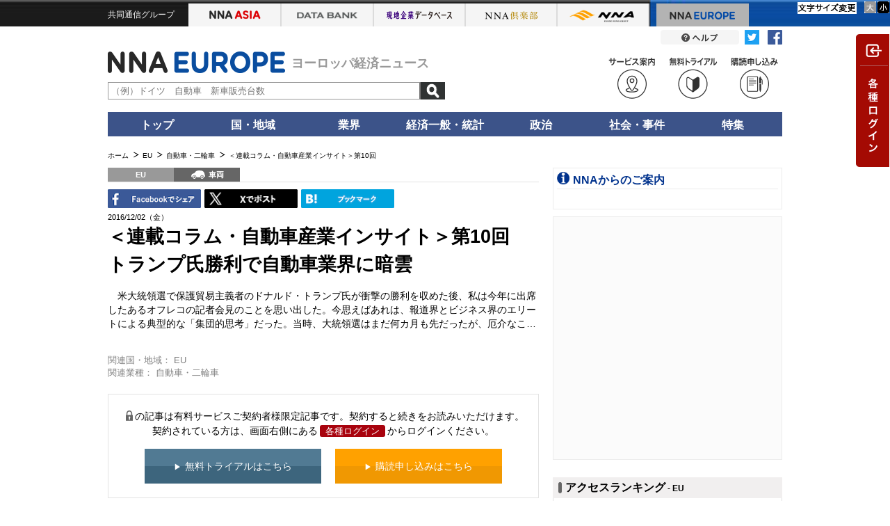

--- FILE ---
content_type: text/html; charset=utf-8
request_url: https://europe.nna.jp/news/show/1540985
body_size: 15967
content:
<!DOCTYPE HTML>
<html lang="ja">
    <head>
    <meta charset="utf-8">
    <meta http-equiv="X-UA-Compatible" content="IE=edge">
    <title>＜連載コラム・自動車産業インサイト＞第10回　トランプ氏勝利で自動車業界に暗雲 - NNA EUROPE・EU・自動車・二輪車</title>
    <meta name="description" content="米大統領選で保護貿易主義者のドナルド・トランプ氏が衝撃の勝利を収めた後、私は今年に出席したあるオフレコの記者会見のことを思い出した。今思えばあれは、報道界とビジネス界のエリートによる典型的な「集団的思…">
    <meta name="viewport" content="target-densitydpi=device-dpi, width=1066">
    <link rel="shortcut icon" href="//www.nna.jp/favicon.ico" />
    <link rel="apple-touch-icon" href="//www.nna.jp/NNALOGO.png" />
    <meta name="robots" content="NOODP">
    <link rel="canonical" href="https://europe.nna.jp/news/show/1540985">
    
      <meta property="og:title" content="＜連載コラム・自動車産業インサイト＞第10回　トランプ氏勝利で自動車業界に暗雲 EU・自動車・二輪車" />
<meta property="og:type" content="article" />
<meta property="og:site_name" content="NNA.ASIA" />
<meta property="og:url" content="https://www.nna.jp/news/show/1540985" />
<meta property="fb:admins" content="60380" />
<meta name="twitter:card" content="summary" />
<meta name="twitter:site" content="@NNAASIA" />
<meta property="og:image" content="https://www.nna.jp/uploads/article_image/image_with_caption/854192/car_profile_2.gif" />
<meta property="twitter:image" content="https://www.nna.jp/uploads/article_image/image_with_caption/854192/main_thumb_car_profile_2.jpg" />
<meta property="og:description" content="米大統領選で保護貿易主義者のドナルド・トランプ氏が衝撃の勝利を収めた後、私は今年に出席したあるオフレコの記者会見のことを思い出した。今思えばあれは、報道界とビジネス界のエリートによる典型的な「集団的思…" />
    <!--[if lt IE 9]><script src="/common/js_gz/selectivizr.js"></script><![endif]-->
    <script src="/assets/application-noturbolink-4372f9dde459f2617f104ec5a42f44a9e1353f73bf17d23a92458cb80ec27e65.js"></script>
    <meta name="csrf-param" content="authenticity_token" />
<meta name="csrf-token" content="00h6eAoJYLxlIobWet5xUseV515QyIRsV9OKdvTQHSWitu+EHWMuvxsC7toDnV4+lladVWeJHbt4dEjS+DKsFg==" />
      <script async="async" src="https://securepubads.g.doubleclick.net/tag/js/gpt.js"></script>
      <script>
        window.googletag = window.googletag || {cmd: []};
      </script>
      

<script type='text/javascript'>
googletag.cmd.push(function() {
googletag.defineSlot('/27298605/NNA.EU_menu_PrimeDisplay1_300x250', [300, 250], 'div-gpt-ad-1422519531443-0').addService(googletag.pubads());
googletag.defineSlot('/27298605/NNA.EU_menu_PrimeDisplay2_300x250', [300, 250], 'div-gpt-ad-1422519531443-1').addService(googletag.pubads());
googletag.defineSlot('/27298605/NNA.EU_menu_3rd_Rectangle_300x250', [300, 250], 'div-gpt-ad-1527841357360-0').addService(googletag.pubads());
googletag.defineSlot('/27298605/NNAEU_infomation_text', [318, 18], 'div-gpt-ad-1529403190961-0').addService(googletag.pubads());
googletag.defineSlot('/27298605/NNA.EU_menu_TileBanner1_300x60', [300, 60], 'div-gpt-ad-1422519531443-4').addService(googletag.pubads());
googletag.defineSlot('/27298605/NNA.EU_menu_TileBanner2_300x60', [300, 60], 'div-gpt-ad-1422519531443-5').addService(googletag.pubads());
googletag.defineSlot('/27298605/NNA.EU_menu_TileBanner3_300x60', [300, 60], 'div-gpt-ad-1422519531443-6').addService(googletag.pubads());
googletag.defineSlot('/27298605/NNA.EU_menu_TileBanner4_300x60', [300, 60], 'div-gpt-ad-1422519531443-7').addService(googletag.pubads());
googletag.defineSlot('/27298605/NNA.EU_menu_TileBanner5_300x60', [300, 60], 'div-gpt-ad-1422519531443-8').addService(googletag.pubads());
googletag.defineSlot('/27298605/NNAEU_body_text1_570x22', [570, 22], 'div-gpt-ad-1467367041010-0').addService(googletag.pubads());
googletag.defineSlot('/27298605/NNAEU_body_text2_570x22', [570, 22], 'div-gpt-ad-1467367041010-1').addService(googletag.pubads());
googletag.defineSlot('/27298605/NNAEU_body_text3_570x22', [570, 22], 'div-gpt-ad-1467367041010-2').addService(googletag.pubads());
googletag.pubads().enableSingleRequest();
googletag.enableServices();
});
</script>


        <link rel="stylesheet" media="all" href="/common/css_gz/all.css?_=201711041200" />
    <script>
        function afterLoadCss(url) {
            $(function(){
                var l = document.createElement('link'); l.rel = 'stylesheet';
                l.href = url;
                var h = document.getElementsByTagName('head')[0];
                h.parentNode.insertBefore(l, h);
            });
        }
    </script>
      <script>afterLoadCss("/assets/application-5e5825b86c50909fd98c06c48321f300ba4de881b63718c45035b4b9d390f0f4.css");</script>
    <!-- Google Tag Manager --><script>(function(w,d,s,l,i){w[l]=w[l]||[];w[l].push({'gtm.start':new Date().getTime(),event:'gtm.js'});var f=d.getElementsByTagName(s)[0],j=d.createElement(s),dl=l!='dataLayer'?'&l='+l:'';j.async=true;j.src='https://www.googletagmanager.com/gtm.js?id='+i+dl;f.parentNode.insertBefore(j,f);})(window,document,'script','dataLayer','GTM-K9Z2TKT');</script><!-- End Google Tag Manager -->
    <script>
      cookieWidth = "";
      innerWidth = window.screen.width;
      if (cookieWidth != innerWidth) {
        document.cookie = 'innerWidth=' + innerWidth + ';domain=' + window.location.hostname + ';max-age=' + 60 * 60 * 24 * 365;
          if (innerWidth <= 960)  {
            var url = window.location.href;
            if (url.indexOf('?') > -1 ) {
              url += '&reload=1';
            } else {
              url += '?reload=1';
            }
            if ( !(location.search && location.search.match(/reload/)) ) {
              window.location.href = url;
            }
          }
      }
    </script>
</head>

    <body class=" europe-body" data-asia-flg="false">
        <script>
//<![CDATA[
window.gon={};gon.server_host="https://www.nna.jp/";gon.domain="europe.nna.jp";gon.search_api="nna_www";gon.search_host="";
//]]>
</script>
        <!-- headtab -->
        <link rel="stylesheet" media="all" href="/free/nomember/css/nomember.css" />
            <div id="nna-header">
                <div id="nna-header__inner" class="clearfix">
                    <ul class="clearfix" data-no-turbolink>
                        <li class="group">共同通信グループ</li>
                        <li class="asia "><a href="https://www.nna.jp/" class="imagereplace">NNA ASIA</a></li>
                        <li class="bank"><a href="https://databank.nna.jp/" class="imagereplace">NNA アジアビジネスデータバンク</a></li>
                        <li class="alcd"><a href="https://alcd.nna.jp/service/" class="imagereplace">NNA アジア現地企業データベース</a></li>
                        <li class="club "><a href="https://www.nna.jp/club_contents/" class="imagereplace">NNA 倶楽部</a></li>
                        <li class="nna "><a href="https://www.nna.jp/corp_contents/" class="imagereplace">NNA</a></li>
                        <li class="europe is--active"><a href="https://europe.nna.jp/" class="imagereplace">NNA EUROPE</a></li>
                    </ul>
                </div>
            </div>
            
            <link rel="stylesheet" media="all" href="/common/css/header.css" />
        <!-- headtab end -->
        <!-- header -->
        <div id="header" class="pt05">
	<div class="clearfix">
		<div class="header-sns-button">
			<img alt="Twitterリンク" src="/assets/articles/twitter_icon-fd808c2f158c16a8d6a6f750aead13ef841f944101256e49f8c008a123d41359.png">
			<img alt="FBリンク" src="/assets/articles/facebook_icon-96eb5cf0669be7c88abbbbb67799401972d6a1a097e552e5eedef24365fb4594.png">
		</div>
		<a href="/europe_contents/help/" class="">
			
				<a href="/europe_contents/help/" class=""><img src="/common/images/header_button_help.png" width="113" height="21" alt="" class="fade"></a>
			
		</a>
		
	</div>
	<div class="clearfix mt10 mb10">
		<div class="header-menu">
			
			<a href="/inquiry/index?type=2"><div class="menu-btn"><img src="/corp_contents/images/icon_read.svg" class="w70"></div></a>
			<a href="/inquiry/index?type=1"><div class="menu-btn"><img src="/corp_contents/images/icon_trial.svg" class="w70"></div></a>
			
			<a href="/europe_contents/corp/service" target="_blank">
				<div class="menu-btn"><img src="/corp_contents/images/icon_service.svg" class="w70"></div>
			</a>
			
			
		</div>
		<a href="/">
			<div class="identify">
				
					<a href="/">
						
							<div class="logo"><img src="/common/images/header_logo_europe.png" width="255" height="31" alt="" id="nna_free_europe"></div>
						
					</a>
				
				<span class="tagline" style="font-size:18px;">ヨーロッパ経済ニュース</span>
			</div>
		</a>
		<div class="simple-search">
			<form action="/news/search" method="get" id="sidesearchform">
				<input value="true" name="search" type="hidden">
				<input value="" name="keyword" id="search-text" placeholder="（例）ドイツ　自動車　新車販売台数" type="text">
				<input value="記事検索" class="search-button" src="/corp_contents/images/btn-search.png" type="image">
			</form>
		</div>
	</div>
</div>

<ul class="global-nav clearfix">
	<li class="main-tab" ontouchstart=""><a href="/">トップ</a>
		<div class="sub-tab tleft w150">
			<p class="icon--arrow-02"><a href="/news/each_country">ニュースヘッドライン</a></p>
		</div>
	</li>
	<li class="main-tab" ontouchstart="">国・地域
		<div class="sub-tab">
			<p class="icon--arrow-02"><a href="/news/list/all">すべて</a></p>
			<p class="icon--arrow-02"><a href="/news/list/uk">英国</a></p>
			<p class="icon--arrow-02"><a href="/news/list/germany">ドイツ</a></p>
			<p class="icon--arrow-02"><a href="/news/list/france">フランス</a></p>
			<p class="icon--arrow-02"><a href="/news/list/eu">ＥＵ</a></p>
			<p class="icon--arrow-02"><a href="/news/list/western-europe">その他西欧</a></p>
			<p class="icon--arrow-02"><a href="/news/list/central-eastern-europe">中東欧</a></p>
			<p class="icon--arrow-02"><a href="/news/list/russia">ロシア・ＣＩＳ</a></p>
		</div>
	</li>
	<li class="main-tab" ontouchstart="">業界
		<div class="sub-tab sub-tab-2cels">
			<p class="icon--arrow-02"><a href="/news/list/all">すべて</a></p>
			<div class="sub-tab-frame">
				<p class="icon--arrow-02"><a href="/news/list/all/automobile">自動車・二輪車</a></p>
				<p class="icon--arrow-02"><a href="/news/list/all/electronics">電機</a></p>
				<p class="icon--arrow-02"><a href="/news/list/all/grocery">食品・飲料</a></p>
				<p class="icon--arrow-02"><a href="/news/list/all/medical">医療・医薬品</a></p>
				<p class="icon--arrow-02"><a href="/news/list/all/chemistry">化学</a></p>
				<p class="icon--arrow-02"><a href="/news/list/all/apparel">繊維</a></p>
				<p class="icon--arrow-02"><a href="/news/list/all/steel">鉄鋼・金属</a></p>
				<p class="icon--arrow-02"><a href="/news/list/all/agriculture">農林・水産</a></p>
				<p class="icon--arrow-02"><a href="/news/list/all/manufacture">その他製造</a></p>
			</div>
			<div class="sub-tab-frame">
				<p class="icon--arrow-02"><a href="/news/list/all/finance">金融</a></p>
				<p class="icon--arrow-02"><a href="/news/list/all/construction">建設・不動産</a></p>
				<p class="icon--arrow-02"><a href="/news/list/all/transport">運輸</a></p>
				<p class="icon--arrow-02"><a href="/news/list/all/it">ＩＴ・通信</a></p>
				<p class="icon--arrow-02"><a href="/news/list/all/natural-resources">天然資源</a></p>
				<p class="icon--arrow-02"><a href="/news/list/all/energy">電力・ガス・水道</a></p>
				<p class="icon--arrow-02"><a href="/news/list/all/commerce">小売り・卸売り</a></p>
				<p class="icon--arrow-02"><a href="/news/list/all/service">サービス</a></p>
				<p class="icon--arrow-02"><a href="/news/list/all/sightseeing">観光</a></p>
				<p class="icon--arrow-02"><a href="/news/list/all/media">メディア・娯楽</a></p>
			</div>
		</div>
	</li>
	<li class="main-tab" ontouchstart="">経済一般・統計
		<div class="sub-tab sub-tab-2cels">
			<div class="sub-tab-frame">
				<p class="icon--arrow-02"><a href="/news/section/macro_economy">マクロ経済</a></p>
				<p class="icon--arrow-02"><a href="/news/section/statistics">統計</a></p>
				<p class="icon--arrow-02"><a href="/news/section/trade">貿易</a></p>
				<p class="icon--arrow-02"><a href="/news/section/national_finance">財政</a></p>
			<p class="icon--arrow-02"><a href="/news/section/regulation">政策・法律・規制</a></p>
			<p class="icon--arrow-02"><a href="/news/section/infrastructure">インフラ</a></p>
			</div>
			<div class="sub-tab-frame">
				<p class="icon--arrow-02"><a href="/news/section/environmental">環境</a></p>
				<p class="icon--arrow-02"><a href="/news/section/capital_investment">設備投資</a></p>
				<p class="icon--arrow-02"><a href="/news/section/venture_company">ベンチャー</a></p>
				<p class="icon--arrow-02"><a href="/news/section/account_settlement">決算</a></p>
				<p class="icon--arrow-02"><a href="/news/section/event">イベント</a></p>
				<p class="icon--arrow-02"><a href="/news/list/all/labor">雇用・労務</a></p>
			</div>
		</div>
	</li>
	<li class="main-tab" ontouchstart=""><a href="/news/list/all/politics">政治</a>
		<div class="sub-tab tleft">
			<p class="icon--arrow-02"><a href="/news/section/politics">政治</a></p>
			<p class="icon--arrow-02"><a href="/news/section/diplomacy">外交</a></p>
			<p class="icon--arrow-02"><a href="/news/section/election">選挙</a></p>
			<p class="icon--arrow-02"><a href="/news/section/military">軍事</a></p>
		</div>
	</li>
	<li class="main-tab" ontouchstart=""><a href="/news/list/all/society">社会・事件</a>
		<div class="sub-tab tleft">
			<p class="icon--arrow-02"><a href="/news/section/society">社会</a></p>
			<p class="icon--arrow-02"><a href="/news/section/affair">事件</a></p>
			<p class="icon--arrow-02"><a href="/news/section/disaster">災害</a></p>
			<p class="icon--arrow-02"><a href="/news/section/education">教育</a></p>
			<p class="icon--arrow-02"><a href="/news/section/culture">文化・宗教</a></p>
			<p class="icon--arrow-02"><a href="/news/section/sports">スポーツ</a></p>
		</div>
	</li>
	<li class="main-tab" ontouchstart=""><a href="/europe_contents/special">特集</a>
		<div class="sub-tab tleft">
			<p class="icon--arrow-02"><a href="/europe_contents/special#special_column">連載コラム</a></p>
			<p class="icon--arrow-02"><a href="/europe_contents/special#special_feature">特集</a></p>
			<p class="icon--arrow-02"><a href="/europe_contents/special#special_statics">統計</a></p>
			<p class="icon--arrow-02"><a href="/europe_contents/special#special_summary">まとめ</a></p>
		</div>
	</li>
	<!--
	<li class="main-tab" ontouchstart="">マーケット
		<div class="sub-tab tleft">
			<p class="icon--arrow-02"><a href="＊＊＊">クロスレート</a></p>
			<p class="icon--arrow-02"><a href="＊＊＊">為替</a></p>
			<p class="icon--arrow-02"><a href="＊＊＊">株式</a></p>
			<p class="icon--arrow-02"><a href="＊＊＊">商品市況</a></p>
		</div>
	</li>
	-->
</ul>

<div id="contents" class="clearfix">

        
        <!-- header end -->
        <!-- breadcrumbs -->
        
        <!-- breadcrumbs end -->
        <!-- yield -->
        <script src="/common/js_gz/jquery.fontsizechange.js"></script>
<script src="/common/js_gz/free.js"></script>
  


<div id="pankuzu" class="clearfix mb10">
    <ul>
        <li><a href="/"><span>ホーム</span></a></li>
        <li><a href="/news/list/eu"><span>EU</span></a></li>
            <li><a href="/news/list/eu/automobile"><span>自動車・二輪車</span></a></li>
        <li class="active">＜連載コラム・自動車産業インサイト＞第10回</li>
    </ul>
</div>
<script type="application/ld+json">{"@context":"https://schema.org","@type":"BreadcrumbList","itemListElement":[{"@type":"ListItem","position":1,"name":"ホーム","item":"https://europe.nna.jp"},{"@type":"ListItem","position":2,"name":"EU","item":"https://europe.nna.jpnews/list/eu"},{"@type":"ListItem","position":3,"name":"自動車・二輪車","item":"https://europe.nna.jpnews/list/eu/automobile"},{"@type":"ListItem","position":4,"name":"＜連載コラム・自動車産業インサイト＞第10回","item":"https://www.nna.jp/news/1540985"}]}</script>


<script>
//<![CDATA[

$(function() {
  if (lightbox) {
    lightbox.options.fitImagesInViewport = false;
  }
});

//]]>
</script>
<!--   ///////// MAIN START ///////////  -->
<div id="main" class="relative">
    <div class="block--feature">
        <div class="article article--primary clearfix" itemscope itemtype="https://schema.org/NewsArticle" >
            <div class="article__labels clearfix">
    <span class="article__label label-country">EU</span>
    <span itemprop="articleSection" class="article__label label-category">
        <span class="label_vehicle">車両</span>
    </span>
    <ul id="fontSize" class="clearfix">
    <li><img class="changeBtn" src="/images/tokuhou/btnS.gif" alt="小"></li>
    <li><img class="changeBtn" src="/images/tokuhou/btnL.gif" alt="大"></li>
</ul>

</div>


            <div class="clearfix">
                <ul class="sns_btn">
  <li class="sns-tools">
    <a class="fb-share" href="http://www.facebook.com/share.php?u=https://europe.nna.jp/news/show/1540985" onclick="window.open(encodeURI(decodeURI(this.href)), 'FBwindow', 'width=554, height=470, menubar=no, toolbar=no, scrollbars=yes'); return false;" rel="nofollow">
      <img alt="FBでシェア" src="/assets/articles/facebook-eb21e924369a8b9c6a87bd8d0270f846c92f8ce2853a4262981e217383af85af.gif" />
    </a>
  </li>
  <li class="sns-tools">
    <a href="http://twitter.com/share?url=https://europe.nna.jp/news/show/1540985&lang=ja&text=%EF%BC%9C%E9%80%A3%E8%BC%89%E3%82%B3%E3%83%A9%E3%83%A0%E3%83%BB%E8%87%AA%E5%8B%95%E8%BB%8A%E7%94%A3%E6%A5%AD%E3%82%A4%E3%83%B3%E3%82%B5%E3%82%A4%E3%83%88%EF%BC%9E%E7%AC%AC10%E5%9B%9E%E3%80%80%E3%83%88%E3%83%A9%E3%83%B3%E3%83%97%E6%B0%8F%E5%8B%9D%E5%88%A9%E3%81%A7%E8%87%AA%E5%8B%95%E8%BB%8A%E6%A5%AD%E7%95%8C%E3%81%AB%E6%9A%97%E9%9B%B2%20-%20NNA%20EUROPE%E3%83%BBEU%E3%83%BB%E8%87%AA%E5%8B%95%E8%BB%8A%E3%83%BB%E4%BA%8C%E8%BC%AA%E8%BB%8A" onClick="window.open(encodeURI(decodeURI(this.href)), 'tweetwindow', 'width=650, height=470, personalbar=0, toolbar=0, scrollbars=1, sizable=1'); return false;" rel="nofollow">
      <img alt="Tweet" src="/common/images/X.gif" />
    </a>
  </li>
  <li class="sns-tools">
    <a href="http://b.hatena.ne.jp/entry/https://europe.nna.jp/news/show/1540985" class="hatena-bookmark-button" data-hatena-bookmark-title="＜連載コラム・自動車産業インサイト＞第10回　トランプ氏勝利で自動車業界に暗雲 - NNA EUROPE・EU・自動車・二輪車" data-hatena-bookmark-layout="simple" data-hatena-bookmark-lang="ja" title="このエントリーをはてなブックマークに追加">
      <img alt="はてなブックマークに追加" src="/assets/articles/hatena-a396604704a4a5a2f0b9851367741ac4a8d2d1fd2c6b7c9049268a3f12667654.gif" />
    </a>
  </li>
</ul>
<script type="text/javascript" src="https://b.st-hatena.com/js/bookmark_button.js" charset="utf-8" async="async"></script>
<style type="text/css">
<!--
#main ul.sns_btn .sns-tools, #main ul.sns_btn .translate { height: 29px; text-align: left; width: 134px; margin: 0 5px 3px 0; }
#main ul.sns_btn .sns-tools { float: left;}
ul.sns_btn { float: left; width: 620px; max-width: 100%; }
#main ul.sns_btn a img { width: 100%; }
-->
</style>


                <ul class="option_btn">
                    <li>
                    </li>
                </ul>
            </div>

            <div id="changeArea" class="clearfix">
                <p class="date" itemprop="datePublished">2016/12/02（金）</p>
                <div class="article-header"  itemprop="mainEntityOfPage">
                    <h1 itemprop="headline">＜連載コラム・自動車産業インサイト＞第10回　トランプ氏勝利で自動車業界に暗雲</h1>
                </div>
                    <div class="lead" itemprop="articleBody" >
                        米大統領選で保護貿易主義者のドナルド・トランプ氏が衝撃の勝利を収めた後、私は今年に出席したあるオフレコの記者会見のことを思い出した。今思えばあれは、報道界とビジネス界のエリートによる典型的な「集団的思考」だった。当時、大統領選はまだ何カ月も先だったが、厄介なこ…
                    </div>
                
            </div><!--/changeArea/-->

            <br>

    <div class="relation_attributes" style="font-size: 90%;color:gray;">
      <span id="label-countriesInvolved">関連国・地域：</span>
        <span class="children">
            <span class="child">EU</span>
        </span>
    </div>
    <div class="relation_attributes" style="font-size: 90%;color:gray;">
      <span id="label-categoriesInvolved">関連業種：</span>
        <span class="children">
            <span class="child">自動車・二輪車</span>
        </span>
    </div>


    <br>
<div id="nomenber-block" class="mb20" style="display: none;">
      <p class="text mb15"><span class="icon--lock-01"></span>の記事は有料サービスご契約者様限定記事です。契約すると続きをお読みいただけます。<br>契約されている方は、画面右側にある<a href="#" class="nomember_btn" onclick="$('.js-drawer-nav').trigger('click');return false;">各種ログイン</a>からログインください。</p>
    <div class="trial-box">
        <p class="mb05 tcenter">
            <a href="/inquiry/index?type=1" target="_blank"><div class="btn-freeTrial"><span>無料トライアルはこちら</span></div></a>
            <a href="/inquiry/index?type=2" target="_blank"><div class="btn-Subscribe"><span>購読申し込みはこちら</span></div></a>
        </p>
    </div>
</div>
<script>
  document.getElementById("nomenber-block").style.display = 'block';
</script>
<style>

.btn-freeTrial,
.btn-Subscribe {
display: inline-block;
padding: 1em 3em;
color: #fff;
margin: 0px 8px;
}

.btn-freeTrial {
background: linear-gradient(to bottom,#517a93 49%,#3d657d 50%);
}
.btn-Subscribe {
background: linear-gradient(to bottom,#ffa100 49%,#f09802 50%);
}
.btn-freeTrial:hover {
background: linear-gradient(to bottom,#758f9f 49%,#5a788a 50%);
}
.btn-Subscribe:hover {
background: linear-gradient(to bottom,#ffbb48 49%,#f2af3d 50%);
}
.btn-freeTrial span,
.btn-Subscribe span {
vertical-align: middle;
}
.btn-freeTrial span::before,
.btn-Subscribe span::before {
content: '▶';
font-size: 0.8em;
margin-right: 5px;
vertical-align: middle;
}

#main .btn-freeTrial a:hover {
    color: #fff;
    text-decoration: none;
}
</style>
<hr style="border-color: #eee; margin-top: 20px;" />


            <meta itemprop="url" content="https://www.nna.jp/news/show/1540985" />
            <meta itemprop="name" content="＜連載コラム・自動車産業インサイト＞第10回　トランプ氏勝利で自動車業界に暗雲" />
            <meta itemprop="description" content="米大統領選で保護貿易主義者のドナルド・トランプ氏が衝撃の勝利を収めた後、私は今年に出席したあるオフレコの記者会見のことを思い出した。今思えばあれは、報道界とビジネス界のエリートによる典型的な「集団的思…" />
            <meta itemprop="dateModified" content="2016/12/02" />
            <meta itemprop="author" content="NNA" />
            <span itemprop="publisher" itemscope itemtype="https://schema.org/Organization">
    <span itemprop="logo" itemscope itemtype="https://schema.org/ImageObject">
        <meta itemprop="url" content="https://www.nna.jp/corp_contents/images/header_logo_corporate.png" />
        <meta itemprop="width" content="158" />
        <meta itemprop="height" content="54" />
    </span>
    <link href="https://www.nna.jp/" itemprop="url" />
    <meta itemprop="name" content="NNA">
</span>

                <span itemprop="image" itemscope itemtype="https://schema.org/ImageObject">
                    <meta itemprop="url" content="https://europe.nna.jp/uploads/article_image/image_with_caption/854192/car_profile_2.gif" />
                    <meta itemprop="width" content="90" />
                    <meta itemprop="height" content="125" />
                </span>
        </div>
    </div>
    
            <div class="section section--news">
            <div class="section-body mb30">
                <ul>
                            <li><span class="icon--arrow-01"><a href="/news/show/2171275">【EU】自動車産業は「新時代」にこう適応してきた　＜連載コラ…［車両］<span class='date'>（2021/04/01）</span></a></span><span class="icon--lock-01"></span></li>
                            <li><span class="icon--arrow-01"><a href="/news/show/2165575">【EU】ステランティスの命運握るタバレスＣＥＯ　＜連載コラム…［車両］<span class='date'>（2021/03/19）</span></a></span><span class="icon--lock-01"></span></li>
                            <li><span class="icon--arrow-01"><a href="/news/show/2152002">【EU】テスラやＮＩＯに流れる投資マネー　＜連載コラム・自動…［車両］<span class='date'>（2021/02/12）</span></a></span><span class="icon--lock-01"></span></li>
                            <li><span class="icon--arrow-01"><a href="/news/show/2139929">【EU】クラウドは自動車業界でも必須の存在に　＜連載コラム・…［車両］<span class='date'>（2021/01/15）</span></a></span><span class="icon--lock-01"></span></li>
                            <li><span class="icon--arrow-01"><a href="/news/show/2122299">【EU】追われる立場になった米テスラ　＜連載コラム・自動車産…［車両］<span class='date'>（2020/11/27）</span></a></span><span class="icon--lock-01"></span></li>
                            <li><span class="icon--arrow-01"><a href="/news/show/2111223">【EU】メルセデスの「ＥＶ第一」戦略　＜連載コラム・自動車産…［車両］<span class='date'>（2020/10/30）</span></a></span><span class="icon--lock-01"></span></li>
                </ul>
            </div>
        </div>

    <div class="aside aside--pr">
	<div class="aside-body">
		<ul>
			<li>
				
<!-- /27298605/NNAEU_body_text1_570x22 -->
<div id='div-gpt-ad-1467367041010-0' style='height:22px; width:570px;'>
<script type='text/javascript'>
googletag.cmd.push(function() { googletag.display('div-gpt-ad-1467367041010-0'); });
</script>
</div>
				
			</li>
			<li>
				
<!-- /27298605/NNAEU_body_text2_570x22 -->
<div id='div-gpt-ad-1467367041010-1' style='height:22px; width:570px;'>
<script type='text/javascript'>
googletag.cmd.push(function() { googletag.display('div-gpt-ad-1467367041010-1'); });
</script>
</div>
				
			</li>
			<li>
				
<!-- /27298605/NNAEU_body_text3_570x22 -->
<div id='div-gpt-ad-1467367041010-2' style='height:22px; width:570px;'>
<script type='text/javascript'>
googletag.cmd.push(function() { googletag.display('div-gpt-ad-1467367041010-2'); });
</script>
</div>
				
			</li>
		</ul>
	</div>
</div>


    <div class="section section--news">
            <div class="section-header mb10">
                <h2>その他記事</h2>
            </div>
            <div class="button button--toggle-article02 fade" rel="js-accordion" style="margin: 0 0 25px auto"><span class="imagereplace">すべての文頭を開く</span></div>
            <div class="articles">
                <div class="block--news-list-item">
    <div class="article clearfix js-accordion">
        <div class="article__labels clearfix">
            <span class="article__label label-country">モルドバ</span>
            <span class="article__label label-category"><span class="label_economy">経済</span></span>
        </div>
        <div class="article__content">
            <div class="article__header">
                <h2><a href="/news/show/2885107">モルドバとルーマニア、インフラ整備を加速<span class="icon--lock-01"></span><span class="article__header__date">（01/23）</span></a></h2>
            </div>
            <div class="article__body js-accordion-content" style="display:none;">
                <div class="article__lead">
                    モルドバのインフラ・地域発展省は20日、ルーマニアと2026年のインフラ協力における優先分野で合意したと発…
                </div>
                <div class="article__link-detail">
                    <p class="tright"><span class="icon--arrow-01"><a href="/news/show/2885107">続きを読む</a></span></p>
                </div>
            </div>
            <div class=" article__button--toggle js-accordion-button"></div>
        </div>
    </div>
</div>
<div class="block--news-list-item">
    <div class="article clearfix js-accordion">
        <div class="article__labels clearfix">
            <span class="article__label label-country">EU</span>
            <span class="article__label label-category"><span class="label_politics">政治</span></span>
        </div>
        <div class="article__content">
            <div class="article__header">
                <h2><a href="/news/show/2885159">グリーンランド関税を撤回　トランプ氏「将来枠組みで合意」<span class="icon--lock-01"></span><span class="article__header__date">（01/23）</span></a></h2>
            </div>
            <div class="article__body js-accordion-content" style="display:none;">
                <div class="article__lead">
                    米国のトランプ大統領は21日、デンマーク自治領グリーンランドを巡り、欧州８カ国に対する追加関税の発動計…
                </div>
                <div class="article__link-detail">
                    <p class="tright"><span class="icon--arrow-01"><a href="/news/show/2885159">続きを読む</a></span></p>
                </div>
            </div>
            <div class=" article__button--toggle js-accordion-button"></div>
        </div>
    </div>
</div>
<div class="block--news-list-item">
    <div class="article clearfix js-accordion">
        <div class="article__labels clearfix">
            <span class="article__label label-country">EU</span>
            <span class="article__label label-category"><span class="label_utility">公益</span></span>
        </div>
        <div class="article__content">
            <div class="article__header">
                <h2><a href="/news/show/2885197">太陽光と風力、化石燃料上回る＝ＥＵで初<span class="icon--lock-01"></span><span class="article__header__date">（01/23）</span></a></h2>
            </div>
            <div class="article__body js-accordion-content" style="display:none;">
                <div class="article__lead">
                    欧州連合（ＥＵ）の昨年の電源構成で、太陽光と風力の発電量が全体の30％に上り、石炭・ガスなどの化石燃料…
                </div>
                <div class="article__link-detail">
                    <p class="tright"><span class="icon--arrow-01"><a href="/news/show/2885197">続きを読む</a></span></p>
                </div>
            </div>
            <div class=" article__button--toggle js-accordion-button"></div>
        </div>
    </div>
</div>
<div class="block--news-list-item">
    <div class="article clearfix js-accordion">
        <div class="article__labels clearfix">
            <span class="article__label label-country">デンマーク</span>
            <span class="article__label label-category"><span class="label_politics">政治</span></span>
        </div>
        <div class="article__content">
            <div class="article__header">
                <h2><a href="/news/show/2884688">米大統領、グリーンランド領有へ直ちに交渉<span class="icon--lock-01"></span><span class="article__header__date">（01/22）</span></a></h2>
            </div>
            <div class="article__body js-accordion-content" style="display:none;">
                <div class="article__lead">
                    米国のトランプ大統領は21日、スイス東部ダボスで開催中の世界経済フォーラム（ＷＥＦ）の年次総会（ダボス…
                </div>
                <div class="article__link-detail">
                    <p class="tright"><span class="icon--arrow-01"><a href="/news/show/2884688">続きを読む</a></span></p>
                </div>
            </div>
            <div class=" article__button--toggle js-accordion-button"></div>
        </div>
    </div>
</div>
<div class="block--news-list-item">
    <div class="article clearfix js-accordion">
        <div class="article__labels clearfix">
            <span class="article__label label-country">ブルガリア</span>
            <span class="article__label label-category"><span class="label_vehicle">車両</span></span>
        </div>
        <div class="article__content">
            <div class="article__header">
                <h2><a href="/news/show/2883639">ブルガリア、ＥＶ充電インフラ整備に補助金<span class="icon--lock-01"></span><span class="article__header__date">（01/22）</span></a></h2>
            </div>
            <div class="article__body js-accordion-content" style="display:none;">
                <div class="article__lead">
                    ブルガリア政府は18日、電気自動車（ＥＶ）の充電インフラ整備プロジェクトに総額1,000万ユーロの補助金を交…
                </div>
                <div class="article__link-detail">
                    <p class="tright"><span class="icon--arrow-01"><a href="/news/show/2883639">続きを読む</a></span></p>
                </div>
            </div>
            <div class=" article__button--toggle js-accordion-button"></div>
        </div>
    </div>
</div>
<div class="block--news-list-item">
    <div class="article clearfix js-accordion">
        <div class="article__labels clearfix">
            <span class="article__label label-country">EU</span>
            <span class="article__label label-category"><span class="label_economy">経済</span></span>
        </div>
        <div class="article__content">
            <div class="article__header">
                <h2><a href="/news/show/2884159">【ウイークリー統計】第207回　ＥＵの再生エネ割合が拡大<span class="icon--lock-01"></span><span class="article__header__date">（01/22）</span></a></h2>
            </div>
            <div class="article__body js-accordion-content" style="display:none;">
                    <div class="article__figure"><a href="/news/show/2884159"><img src="/uploads/article_image/image_with_caption/13842874/thumb_20260122_EU_150_2_P.jpg" width="95" height="64" alt=""></a></div>
                <div class="article__lead">
                    欧州の丘陵地帯や海岸線を行くと、巨大な風車群（ウインドファーム）が整然と並ぶ光景に目を奪われる。ゆっ…
                </div>
                <div class="article__link-detail">
                    <p class="tright"><span class="icon--arrow-01"><a href="/news/show/2884159">続きを読む</a></span></p>
                </div>
            </div>
            <div class=" article__button--toggle js-accordion-button"></div>
        </div>
    </div>
</div>
<div class="block--news-list-item">
    <div class="article clearfix js-accordion">
        <div class="article__labels clearfix">
            <span class="article__label label-country">英国</span>
            <span class="article__label label-category"><span class="label_economy">経済</span></span>
        </div>
        <div class="article__content">
            <div class="article__header">
                <h2><a href="/news/show/2884570">英産業界、国境炭素税の設計不備に懸念表明<span class="icon--lock-01"></span><span class="article__header__date">（01/22）</span></a></h2>
            </div>
            <div class="article__body js-accordion-content" style="display:none;">
                <div class="article__lead">
                    英国の鉄鋼・セメント・化学業界の主要団体は20日、政府が導入を予定している炭素国境調整措置（国境炭素税…
                </div>
                <div class="article__link-detail">
                    <p class="tright"><span class="icon--arrow-01"><a href="/news/show/2884570">続きを読む</a></span></p>
                </div>
            </div>
            <div class=" article__button--toggle js-accordion-button"></div>
        </div>
    </div>
</div>
<div class="block--news-list-item">
    <div class="article clearfix js-accordion">
        <div class="article__labels clearfix">
            <span class="article__label label-country">EU</span>
            <span class="article__label label-category"><span class="label_economy">経済</span></span>
        </div>
        <div class="article__content">
            <div class="article__header">
                <h2><a href="/news/show/2884684">欧州議会、メルコスル協定の判断を司法裁へ<span class="icon--lock-01"></span><span class="article__header__date">（01/22）</span></a></h2>
            </div>
            <div class="article__body js-accordion-content" style="display:none;">
                <div class="article__lead">
                    欧州議会は21日、欧州連合（ＥＵ）が南米の関税同盟メルコスル（南部共同市場）と締結した貿易協定について…
                </div>
                <div class="article__link-detail">
                    <p class="tright"><span class="icon--arrow-01"><a href="/news/show/2884684">続きを読む</a></span></p>
                </div>
            </div>
            <div class=" article__button--toggle js-accordion-button"></div>
        </div>
    </div>
</div>
<div class="block--news-list-item">
    <div class="article clearfix js-accordion">
        <div class="article__labels clearfix">
            <span class="article__label label-country">EU</span>
            <span class="article__label label-category"><span class="label_transport">運輸</span></span>
        </div>
        <div class="article__content">
            <div class="article__header">
                <h2><a href="/news/show/2884388">欧州横断運輸網、完工目標の達成困難<span class="icon--lock-01"></span><span class="article__header__date">（01/22）</span></a></h2>
            </div>
            <div class="article__body js-accordion-content" style="display:none;">
                <div class="article__lead">
                    欧州会計監査院（ＥＣＡ）は最新の報告書で、欧州横断運輸ネットワーク（ＴＥＮ—Ｔ）の中核部分を2030年末…
                </div>
                <div class="article__link-detail">
                    <p class="tright"><span class="icon--arrow-01"><a href="/news/show/2884388">続きを読む</a></span></p>
                </div>
            </div>
            <div class=" article__button--toggle js-accordion-button"></div>
        </div>
    </div>
</div>
<div class="block--news-list-item">
    <div class="article clearfix js-accordion">
        <div class="article__labels clearfix">
            <span class="article__label label-country">EU</span>
            <span class="article__label label-category"><span class="label_medicine">医薬</span></span>
        </div>
        <div class="article__content">
            <div class="article__header">
                <h2><a href="/news/show/2884648">大塚製薬、遺伝性疾患薬が欧州で販売承認<span class="icon--lock-01"></span><span class="article__header__date">（01/22）</span></a></h2>
            </div>
            <div class="article__body js-accordion-content" style="display:none;">
                <div class="article__lead">
                    大塚製薬は21日、初のＲＮＡを標的とする治療薬「ドンゼラ（Dawnzera、一般名：ドニダロルセン）」について…
                </div>
                <div class="article__link-detail">
                    <p class="tright"><span class="icon--arrow-01"><a href="/news/show/2884648">続きを読む</a></span></p>
                </div>
            </div>
            <div class=" article__button--toggle js-accordion-button"></div>
        </div>
    </div>
</div>

            </div><!-- /.articles -->
            <div class="button button--toggle-article02 fade" rel="js-accordion" style="margin: 25px 0 25px auto"><span class="imagereplace">すべての文頭を開く</span></div>

        <div class="button--back">
            <a href="/news/list/eur/2"><img src="/common/images/button_back.gif" width="621" height="41" alt="" class="fade"></a>
        </div>
    </div>
    <div class="facebook-label">
    <span class="facebook-label-text">Facebookコメント</span>
    <label class="facebook-undisplay"><input type="checkbox" class="facebook-undisplay">非表示</label>
</div>
<div id="comments-block" class="mb40">
    <div class="fb-comments" data-href="https://europe.nna.jp/news/show/1540985" data-width="620" data-numposts="5" data-colorscheme="light"></div>
        <div id="fb-root"></div>
        <script>(function(d, s, id) {
            var js, fjs = d.getElementsByTagName(s)[0];
                if (d.getElementById(id)) return;
                    js = d.createElement(s); js.id = id;
                js.src = "//connect.facebook.net/ja_JP/sdk.js#xfbml=1&version=v2.0";
                fjs.parentNode.insertBefore(js, fjs);
        }(document, 'script', 'facebook-jssdk'));</script>
    <p>※本コメント機能はFacebook Ireland Limitedによって提供されており、この機能によって生じた損害に対して株式会社ＮＮＡは一切の責任を負いません。</p>
</div>

</div>
  <div id="inquiry-belt-wrap" class="pc">
    <div class="inquiry-belt">
      <div class="inquiry-belt-text"><span class="icon--lock-02"></span>の記事は有料サービスご契約者様限定記事です。契約すると続きをお読みいただけます。契約されている方は、画面右側にある<a href="#" class="nomember_btn" onclick="$('.js-drawer-nav').trigger('click');return false;">各種ログイン</a>からログインください。</div>
        <a href="/inquiry/index?type=1" target="_blank"><div class="btn-freeTrial-belt">無料トライアルはこちら</div></a>
      <a href="/inquiry/index?type=2" target="_blank"><div class="btn-subscribe-belt">購読申し込みはこちら</div></a>
    </div>
  </div>


        <!-- yield end -->
        <!-- sidebar -->
        
	<!--   ///////// SIDE START ///////////  -->
	<div id="side">
		<div class="whats_new">
			<p class="sales-information">NNAからのご案内</p>
			<!--   ///////// AD TAG 27298605/NNAEU_infomation_text START ///////////  -->
			<div id='div-gpt-ad-1529403190961-0' style='height:18px; width:318px;'>
			<script>
			googletag.cmd.push(function() { googletag.display('div-gpt-ad-1529403190961-0'); });
			</script>
			</div>
			<!--   ///////// AD TAG 27298605/NNAEU_infomation_text END ///////////  -->
		</div>
	    
		
			<!-- default -->
		
		
			<!-- ///////// SEARCH Unimplemented ////////// -->
			<!-- <div class="search">
				<form action="/news/search" method="get" class="clearfix">
                    <input type="hidden" value="true" name="search">
					<input type="text" value="" name="keyword" id="search-text" placeholder=""> <input type="image" value="記事検索" class="search-button" src="/common/images/search_button.png">
				</form>
			</div> -->
			<!-- ////////// SEARCH Unimplemented ////////// -->
			<!-- <div class="guide">
				<ul>
					<li><span class="icon--arrow-01"><a href="/europe_contents/corp/service/">サービスのご案内はこちら</a></span></li>
					<li><span class="icon--arrow-01"><a href="/inquiry/">お問合わせ</a></span></li>
				</ul>
			</div> -->
			<div class="advertise">
				
					<!-- ////////// AD TAG NNA EUROPE PRIME DISPLAY 01 START ////////// -->
					<div id='div-gpt-ad-1422519531443-0' style='width:300px; height:250px;'>
					<script type='text/javascript'>
					googletag.cmd.push(function() { googletag.display('div-gpt-ad-1422519531443-0'); });
					</script>
					</div>
					<!-- ////////// AD TAG NNA EUROPE PRIME DISPLAY 01 END ////////// -->
				
				<!--<div class="about"><span class="icon--arrow-01"><a href="http://www.nna.jp/corp_contents/ad/">広告掲載について</a></span></div>-->

                <div class="bnr-list mt10">
                    <div class="bnr-list-item">
                        
                            <!--    ///////// AD TAG NNA EUROPE HOUSE 01 START ///////////  -->
                            <div id='div-gpt-ad-1422519531443-4' style='width:300px; height:60px;'>
                            <script type='text/javascript'>
                            googletag.cmd.push(function() { googletag.display('div-gpt-ad-1422519531443-4'); });
                            </script>
                            </div>
                            <!--    ///////// AD TAG NNA EUROPE HOUSE 01 END ///////////  -->
                        
                    </div>
				</div>
			</div>
			
				
			
			<div class="section section--ranking"><div class="section-header"><h2>アクセスランキング<span class='ranking-small'> - EU</span></h2></div><div class="section-body"><ol><li><div class="inner"><a href="/news/show/2884159">【EU】【ウイークリー統計】第207回　ＥＵの再生エネ割合が拡大<span class="icon--lock-01"></span></a></div></li><li><div class="inner"><a href="/news/show/2584193">【EU】【ウイークリー統計】第151回　ＥＵ観光業、コロナから回復<span class="icon--lock-01"></span></a></div></li><li><div class="inner"><a href="/news/show/2883596">【EU】ユーロ圏インフレ率、12月は1.9％＝改定値<span class="icon--lock-01"></span></a></div></li><li><div class="inner"><a href="/news/show/2885197">【EU】太陽光と風力、化石燃料上回る＝ＥＵで初<span class="icon--lock-01"></span></a></div></li><li><div class="inner"><a href="/news/show/2885159">【EU】グリーンランド関税を撤回　トランプ氏「将来枠組みで合意」<span class="icon--lock-01"></span></a></div></li><li><div class="inner"><a href="/news/show/2874338">【EU】欧州委、食品・飼料の安全規制を簡素化へ<span class="icon--lock-01"></span></a></div></li><li><div class="inner"><a href="/news/show/2884648">【EU】大塚製薬、遺伝性疾患薬が欧州で販売承認<span class="icon--lock-01"></span></a></div></li><li><div class="inner"><a href="/news/show/2869800">【EU】ユーロ圏ＧＤＰ、第３四半期は0.3％拡大<span class="icon--lock-01"></span></a></div></li><li><div class="inner"><a href="/news/show/2880371">【EU】ユーロ圏小売売上高、11月は0.2％増加<span class="icon--lock-01"></span></a></div></li><li><div class="inner"><a href="/news/show/2874296">【EU】ユーロ圏インフレ率、11月は2.1％＝改定値<span class="icon--lock-01"></span></a></div></li></ol></div></div>
		
		
		<div class="advertise">
			
				<div class="mb10">
					
						<!--   ///////// AD TAG NNA EUROPE PRIME DISPLAY 02 START ///////////  -->
						<div id='div-gpt-ad-1422519531443-1' style='width:300px; height:250px;'>
						<script type='text/javascript'>
						googletag.cmd.push(function() { googletag.display('div-gpt-ad-1422519531443-1'); });
						</script>
						</div>
						<!--   ///////// AD TAG NNA EUROPE PRIME DISPLAY 02 END ///////////  -->
					
					<!--<div class="about"><a href="http://www.nna.jp/corp_contents/ad/"><span class="icon--arrow-01">広告掲載について</span></a></div>-->
				</div>
			
			<div class="bnr-list">
				<!-- div class="bnr-list-item">
					
					<   ///////// AD TAG NNA EUROPE HOUSE 02 START ///////////  >
					<div id='div-gpt-ad-1422519531443-5' style='width:300px; height:60px;'>
					<script type='text/javascript'>
					googletag.cmd.push(function() { googletag.display('div-gpt-ad-1422519531443-5'); });
					</script>
					</div>
					<   ///////// AD TAG NNA EUROPE HOUSE 02 END ///////////  >
					
				</div>
				<div class="bnr-list-item">
					
					<   ///////// AD TAG NNA EUROPE HOUSE 03 START ///////////  >
					<div id='div-gpt-ad-1422519531443-6' style='width:300px; height:60px;'>
					<script type='text/javascript'>
					googletag.cmd.push(function() { googletag.display('div-gpt-ad-1422519531443-6'); });
					</script>
					</div>
					<   ///////// AD TAG NNA EUROPE HOUSE 03 END ///////////  >
					
				</div>
				<div class="bnr-list-item">
					
					<   ///////// AD TAG NNA EUROPE HOUSE 04 START ///////////  >
					<div id='div-gpt-ad-1422519531443-7' style='width:300px; height:60px;'>
					<script type='text/javascript'>
					googletag.cmd.push(function() { googletag.display('div-gpt-ad-1422519531443-7'); });
					</script>
					</div>
					<   ///////// AD TAG NNA EUROPE HOUSE 04 END ///////////  >
					
				</div>
				<div class="bnr-list-item">
					
					<   ///////// AD TAG NNA EUROPE HOUSE 05 START ///////////  >
					<div id='div-gpt-ad-1422519531443-8' style='width:300px; height:60px;'>
					<script type='text/javascript'>
					googletag.cmd.push(function() { googletag.display('div-gpt-ad-1422519531443-8'); });
					</script>
					</div>
					<   ///////// AD TAG NNA EUROPE HOUSE 05 END ///////////  >
					
				</div -->
			</div>
		</div>
		
			<div class="section section--tool">
				<div class="section-header">
					<h2>便利ツール（お役立ち情報）</h2>
				</div>
				<div class="section-body">
					<ul>
						<li><span class="icon--blank-01"><a href="https://www.oanda.com/currency-converter/" target="_blank">OANDA</a></span></li>
						<li><span class="icon--arrow-01"><a href="http://www.nna.jp/corp_contents/cal/">アジア・欧州、主要国の祝祭日がわかるカレンダー</a></span></li>
					</ul>
				</div>
			</div>
		
		<div class="advertise">
			
				<!-- /27298605/NNA.EU_menu_3rd_Rectangle_300x250 START -->
				<div id='div-gpt-ad-1527841357360-0' style='height:250px; width:300px;'>
				<script>
				googletag.cmd.push(function() { googletag.display('div-gpt-ad-1527841357360-0'); });
				</script>
				</div>
				<!-- /27298605/NNA.EU_menu_3rd_Rectangle_300x250 END -->
			
			<!--<div class="about"><span class="icon--arrow-01"><a href="http://www.nna.jp/corp_contents/ad/">広告掲載について</a></span></div>-->
		</div>
	</div>
	<!--   ///////// SIDE END ///////////  -->

	</div>

        <!-- sidebar end -->
        <!-- footer-->
        </div>
<!--   ///////// FOOTER START ///////////  -->
<div id="footer">
	<div id="footer-upper">
		<div id="footer-upper__inner">
			<div class="related-link">
				<ul class="clearfix">
					<li><a href="https://www.nna.jp/"><img src="/common/images/footer_related_link_01.png" width="185" height="50" alt=""></a></li>
					<li><a href="https://databank.nna.jp/"><img src="/common/images/footer_related_link_02.png" width="185" height="50" alt=""></a></li>
					<li><a href="https://alcd.nna.jp/service/"><img src="/common/images/footer_related_link_06.png" width="185" height="50" alt="" class="fade"></a></li>
					<li><a href="https://www.nna.jp/club_contents/"><img src="/common/images/footer_related_link_03.png" width="185" height="50" alt=""></a></li>
					<li><a href="https://www.nna.jp/corp_contents/"><img src="/common/images/footer_related_link_05.png" width="185" height="50" alt=""></a></li>
				</ul>
			</div>
			<div class="site-nav clearfix">
				<div class="site-nav__list">
					<div class="site-nav__list__inner">
						<ul>
							<li><a href="/europe_contents/special/">特集・連載</a></li>
							<!-- li><a href="/europe_contents/topics/">トピックス</a></li -->
						</ul>
					</div>
				</div>
				<div class="site-nav__list">
					<div class="site-nav__list__inner">
						<ul>
							<li><a href="/europe_contents/corp/">コーポレート</a></li>
							<li><a href="/europe_contents/corp/privacy/">プライバシーポリシー</a></li>
							<li><a href="/europe_contents/corp/copyright/">著作権について</a></li>
							<li><a href="/europe_contents/corp/">会社情報</a></li>
							<li><a href="/europe_contents/corp/employment/">採用情報</a></li>
							<li><a href="/europe_contents/corp/osirase/">お知らせ</a></li>
						</ul>
					</div>
				</div>
				<div class="site-nav__list">
					<div class="site-nav__list__inner">
						<ul>
							<li><a href="http://www.nna.jp/corp_contents/book/">出版物</a></li>
							<li class="nolink">
								<p class="mb06">便利ツール</p>
								<ul>
									<li><a href="http://www.nna.jp/corp_contents/cal/">NNA World Calendar</a></li>
								</ul>
							</li>
							<li><a href="/europe_contents/corp/mailmagazine/">NNA EUROPEメールマガジン</a></li>
						</ul>
					</div>
				</div>
				<div class="site-nav__list">
					<div class="site-nav__list__inner">
						<ul>
							<!-- <li><a href="http://www.kyodonews.jp/company/group.html" target="_blank">共同通信グループ</a></li> -->
							<li><a href="/inquiry/">お問い合わせ</a></li>
							<li><a href="/europe_contents/corp/service/">サービス案内</a></li>
							
								<li><a href="/europe_contents/help/">ヘルプ</a></li>
							
						</ul>
					</div>
				</div>
			</div>
		</div>
		<div class="page-top"><a href="#nna-header" class="imagereplace">ページの先頭へ戻る</a></div>
	</div>
	<div id="footer-bottom">
		<div id="footer-bottom__inner">
			<div class="copyright">
				<p><img src="/common/images/footer_logo.png" width="195" height="40" alt="">Copyright (c) 1997- NNA All rights reserved.</p>
			</div>
		</div>
	</div>
</div>
<!--   ///////// FOOTER END ///////////  -->
<!-- PardotTag START -->
<script type="text/javascript">
piAId = '538422';
piCId = '17678';
piHostname = 'pi.pardot.com';

(function() {
 function async_load(){
  var s = document.createElement('script'); s.type = 'text/javascript';
  s.src = ('https:' == document.location.protocol ? 'https://pi' : 'http://cdn') + '.pardot.com/pd.js';
  var c = document.getElementsByTagName('script')[0]; c.parentNode.insertBefore(s, c);
 }
 if(window.attachEvent) { window.attachEvent('onload', async_load); }
 else { window.addEventListener('load', async_load, false); }
})();
</script>
<!-- PardotTag END -->


<script>
  (function(i,s,o,g,r,a,m){i['GoogleAnalyticsObject']=r;i[r]=i[r]||function(){
  (i[r].q=i[r].q||[]).push(arguments)},i[r].l=1*new Date();a=s.createElement(o),
  m=s.getElementsByTagName(o)[0];a.async=1;a.src=g;m.parentNode.insertBefore(a,m)
  })(window,document,'script','//www.google-analytics.com/analytics.js','ga');

  ga('create', 'UA-61326161-2', 'auto');
  ga('send', 'pageview');

</script>


        <!-- footer end-->
        <!-- loginbox-->
            <div id="login-box" class="js-drawer is--close">
                <div class="login-box__button--toggle js-drawer-nav"><span class="imagereplace">各種ログイン</span></div>
                <div class="login-box__content">
                    <form action="/auth/login" id="loginform" method="post">
                        <input type="hidden" name="format" id="format" value="json" />
                        <input type="hidden" name="format_type" id="format_type" value="json" />
                        <div class="mb15">
                            <div class="errorfield">
                            </div>
                            <div class="grid login-box__grid--type01 mb05">
                                <div class="grid__col login-box__grid__col--type01"><label class="inline-block pt08">ユーザー ID</label></div>
                                <div class="grid__col login-box__grid__col--type02"><input type="text" name="user_code" id="user_code" /></div>
                            </div>
                            <div class="grid login-box__grid--type01 mb05">
                                <div class="grid__col login-box__grid__col--type01"><label class="inline-block pt08">パスワード</label></div>
                                <div class="grid__col login-box__grid__col--type02"><input type="password" name="password" id="password" /></div>
                            </div>
                            <div class="persist"><label><input type="checkbox" name="is_login_status_keep" id="is_login_status_keep" value="1" /><span>次回から自動的にログインする</span></label></div>
                            <input type="hidden" name="request_url" id="request_url" value="/news/show/1540985" />
                        </div>
                        <div class="login-box__login-site mb20">
                            <div class="box--type01 mb08 pt08 pl10 pb08 pr10">
                                <div><span class="fwb">NNA POWER</span></div>
                                <label class="mr20"><input type="radio" name="login_type" value="asia" ><span class="fwb">ASIA地域</span></label>
                                <label><input type="radio" name="login_type" value="europe" checked><span class="fwb">EUROPE地域</span></label> </div>
                            <div class="box--type01 mb05 pt08 pl10 pb08 pr10"><label><input type="radio" name="login_type" value="databank" ><span class="fwb">NNAアジアビジネスデータバンク</span></label></div>
                            <div class="mb10 pt05 pl10 pb10 pr10"><label><input type="radio" name="login_type" value="club" >NNA倶楽部会員ページ</label></div>
                        </div>
                        <div class="mb15"><a id="loginbutton"><img src="/common/images/button_login.png" width="310" height="45" alt=""></a></div>
                        <div class="remember-password fright">
                            <p><a href="/inquiry">ユーザー ID をお持ちでない方</a></p>
                            <p><a href="/lite/password_forget">パスワードを忘れた方</a></p>
                            <p><a href="/corp_contents/agreement/">有料サービス利用契約約款</a></p>
                            <p><a href="/club_contents/agreement/">NNA倶楽部会員規約</a></p>
                        </div>
                    </form>
                </div>
            </div>
        <!-- loginbox end-->
        <script>
(function(i,s,o,g,r,a,m){i['GoogleAnalyticsObject']=r;i[r]=i[r]||function(){(i[r].q=i[r].q||[]).push(arguments)},i[r].l=1*new Date();a=s.createElement(o),m=s.getElementsByTagName(o)[0];a.async=1;a.src=g;m.parentNode.insertBefore(a,m)})(window,document,'script','//www.google-analytics.com/analytics.js','ga');
ga('create', 'UA-85911226-1', 'auto', {'name': 'newTracker'});
ga('newTracker.send', 'pageview');
function sendGAEvent(eventCategory, eventAction, eventLabel, eventValue){
  ga('newTracker.send', 'event', {
    eventCategory: eventCategory,
    eventAction: eventAction,
    eventLabel: eventLabel,
    eventValue: eventValue,
    transport: 'beacon'
  });
}
</script>

<!-- Google Tag Manager (noscript) --><noscript><iframe src="https://www.googletagmanager.com/ns.html?id=GTM-K9Z2TKT"height="0" width="0" style="display:none;visibility:hidden"></iframe></noscript><!-- End Google Tag Manager (noscript) -->

    </body>
</html>


--- FILE ---
content_type: text/html; charset=utf-8
request_url: https://www.google.com/recaptcha/api2/aframe
body_size: 268
content:
<!DOCTYPE HTML><html><head><meta http-equiv="content-type" content="text/html; charset=UTF-8"></head><body><script nonce="9b1Q2sUCok_jQSXlby8VAw">/** Anti-fraud and anti-abuse applications only. See google.com/recaptcha */ try{var clients={'sodar':'https://pagead2.googlesyndication.com/pagead/sodar?'};window.addEventListener("message",function(a){try{if(a.source===window.parent){var b=JSON.parse(a.data);var c=clients[b['id']];if(c){var d=document.createElement('img');d.src=c+b['params']+'&rc='+(localStorage.getItem("rc::a")?sessionStorage.getItem("rc::b"):"");window.document.body.appendChild(d);sessionStorage.setItem("rc::e",parseInt(sessionStorage.getItem("rc::e")||0)+1);localStorage.setItem("rc::h",'1769266404424');}}}catch(b){}});window.parent.postMessage("_grecaptcha_ready", "*");}catch(b){}</script></body></html>

--- FILE ---
content_type: application/javascript; charset=utf-8
request_url: https://fundingchoicesmessages.google.com/f/AGSKWxUk5gaAdIi8cBTfcDVJOFgwLQTzRFGFIj7QBUudKyS8zJx2HOakMa6F9AqSQHFEfHtAN4Izrel9j5CaLHhbfWHkGfGLbHj8yeSEA8bmDVwzlcfphCXaxCW0WenmVrhbX6B4dQXMhlVlL7jrZWd_vaiK_uLQ0qRAGrg2wxBZZ1BIwDbOUMMkd_8YhLsM/_/stickyad2./ads/mt_/ad_creatives._ads_text./topads3.
body_size: -1289
content:
window['5706dcd8-c053-4894-a941-3fa034851db4'] = true;

--- FILE ---
content_type: image/svg+xml
request_url: https://europe.nna.jp/corp_contents/images/icon_read.svg
body_size: 3633
content:
<?xml version="1.0" encoding="utf-8"?>
<!-- Generator: Adobe Illustrator 22.1.0, SVG Export Plug-In . SVG Version: 6.00 Build 0)  -->
<svg version="1.1" xmlns="http://www.w3.org/2000/svg" xmlns:xlink="http://www.w3.org/1999/xlink" x="0px" y="0px"
	 viewBox="0 0 120 120" style="enable-background:new 0 0 120 120;" xml:space="preserve">
<style type="text/css">
	.st0{fill:#FFFFFF;}
	.st1{fill:#666666;}
	.st2{fill:#333333;}
	.st3{fill:none;stroke:#333333;stroke-width:2.2677;stroke-linejoin:round;stroke-miterlimit:10;}
	.st4{fill:none;stroke:#333333;stroke-width:2.2677;stroke-linecap:round;stroke-linejoin:round;stroke-miterlimit:10;}
	.st5{fill:none;stroke:#333333;stroke-width:2.126;stroke-miterlimit:10;}
</style>
<g id="Layer_1">
	<rect class="st0" width="120" height="120"/>
</g>
<g id="レイヤー_1">
	<g>
		<path class="st2" d="M5.8,25.4c-0.6,2-1,2.9-1.9,4.3c-0.7-0.6-1-0.9-1.6-1.2c0.9-1.3,1.4-2.2,1.8-3.9L5.8,25.4z M4.5,24.5
			c-0.7,0-1,0-1.4,0.1c0-0.6,0.1-1.5,0.1-2.2v-9.1c0-0.9,0-1.4-0.1-2.1c0.5,0,0.9,0.1,1.7,0.1h2.4c0.7,0,1.2,0,1.6-0.1
			c0,0.5-0.1,0.8-0.1,1.9v9.6c0,1.2,0,1.5,0.1,2c-0.4,0-0.7-0.1-1.4-0.1H4.5z M4.9,15h1.9v-1.9H4.9V15z M4.9,18.6h1.9v-1.8H4.9V18.6
			z M4.9,22.5h1.9v-2.1H4.9V22.5z M7.6,24.6c0.5,1.4,0.9,2.4,1.7,3.5c-0.5,0.2-0.8,0.5-1.6,1.2C7,27.9,6.6,27,6.1,25.4L7.6,24.6z
			 M10.7,18.6c-0.7,0-1.1,0-1.6,0.1v-1.9c0.5,0.1,0.9,0.1,1.6,0.1h1v-1h-0.6c-0.6,0-1,0-1.4,0.1v-1.7c0.4,0.1,0.4,0.1,1.4,0.1h0.6
			v-0.9h-0.9c-0.6,0-1,0-1.5,0.1v-1.8c0.5,0.1,0.8,0.1,1.5,0.1h0.8c0-0.8,0-1.1-0.1-1.5h2.2c-0.1,0.4-0.1,0.7-0.1,1.5h2.3
			c0-0.9,0-1.1-0.1-1.5h2.2c-0.1,0.4-0.1,0.8-0.1,1.5H19c0.7,0,1.1,0,1.5-0.1v1.8c-0.5-0.1-0.8-0.1-1.4-0.1h-1.2v0.9h0.9
			c0.6,0,1,0,1.4-0.1v1.7C19.7,16,19.2,16,18.6,16h-0.8v1h1.3c0.8,0,1.2,0,1.6-0.1v1.9c-0.4-0.1-0.8-0.1-1.6-0.1h-3.5v0.9h2.3
			c0.8,0,1.3,0,1.9-0.1c0,0.3-0.1,1.1-0.1,1.8v3.4c0.5,0,0.7,0,1.1-0.1v1.9c-0.4-0.1-0.5-0.1-1.1-0.1v1.4c0,1.6-0.4,2-2.2,2
			c-0.6,0-1,0-1.8,0c-0.1-1-0.1-1.3-0.3-1.9c0.7,0.1,1.2,0.1,1.7,0.1c0.7,0,0.8-0.1,0.8-0.5v-1.1h-5.9v0.9c0,1.5,0,1.8,0.1,2.6H9.8
			c0.1-0.8,0.1-1.3,0.1-2.6v-0.9c-0.5,0-0.7,0-1.1,0.1v-1.9c0.4,0.1,0.6,0.1,1.1,0.1v-3.2c0-0.9,0-1.3-0.1-1.9c0.5,0,1,0.1,1.9,0.1
			h2v-0.9H10.7z M13.8,21.1h-1.9v1h1.9V21.1z M13.8,23.6h-1.9v1h1.9V23.6z M13.6,14.5h2.3v-0.9h-2.3V14.5z M13.6,17h2.3v-1h-2.3V17z
			 M17.8,22.1v-1h-2.2v1H17.8z M17.8,24.6v-1h-2.2v1H17.8z"/>
		<path class="st2" d="M22.2,13.8c0.5,0.1,0.9,0.1,1.6,0.1h3.4c0.8,0,1.2,0,1.6-0.1v2.2c-0.4-0.1-0.7-0.1-1.5-0.1h-3.5
			c-0.7,0-1.1,0-1.6,0.1V13.8z M33.8,21.4c0,0.4,0,0.6-0.1,1c-0.1,2.5-0.5,3.8-1.4,5c-0.7,1-1.7,1.7-3.2,2.5
			c-0.3-0.6-0.4-0.8-0.7-1.3c-0.4,0-0.7,0-1,0h-2.7v1h-2c0.1-0.7,0.1-1.4,0.1-2v-3.1c0-0.6,0-1-0.1-1.6c0.4,0.1,0.6,0.1,1.3,0.1h3.3
			c0.6,0,0.9,0,1.2-0.1c-0.1,0.3-0.1,0.6-0.1,1.5v3.3c0.8-0.4,1.4-0.8,1.8-1.2c0.9-0.8,1.3-2.3,1.3-4.1c0-0.3,0-0.7-0.1-1L33.8,21.4
			z M22.9,10.8c0.5,0.1,0.8,0.1,1.6,0.1h2.4c0.8,0,1.1,0,1.6-0.1v2c-0.5-0.1-0.9-0.1-1.6-0.1h-2.4c-0.7,0-1.2,0-1.6,0.1V10.8z
			 M22.9,16.9c0.4,0,0.6,0.1,1.3,0.1h3.2c0.6,0,0.9,0,1.2-0.1v2c-0.4,0-0.6-0.1-1.2-0.1h-3.2c-0.6,0-0.9,0-1.3,0.1V16.9z M22.9,19.9
			c0.4,0,0.6,0.1,1.3,0.1h3.2c0.6,0,0.9,0,1.2-0.1v2c-0.4,0-0.6-0.1-1.3-0.1h-3.1c-0.6,0-0.9,0-1.3,0.1V19.9z M24.7,26.7h2v-2.1h-2
			V26.7z M38.3,22.8v-2.2h-7.5v2.2h-2c0.1-0.5,0.1-1,0.1-1.6V20c0-0.7,0-1.1-0.1-1.5c0.2,0,0.8,0,1.8,0.1h7.9c0.9,0,1.4,0,2-0.1
			c0,0.4-0.1,0.8-0.1,1.5v1.3c0,0.6,0,1.1,0.1,1.5H38.3z M31.2,14.1c-0.9,0-1.4,0-2,0.1V12c0.6,0.1,1.1,0.1,2.1,0.1h2.2v-0.3
			c0-0.6,0-1.1-0.1-1.6h2.3c-0.1,0.4-0.1,0.9-0.1,1.6v0.3h2.8c1,0,1.5,0,2.1-0.1v2.2c-0.6-0.1-1-0.1-2-0.1h-3v1.5h2.3
			c0.8,0,1.3,0,1.9-0.1v2.1c-0.5-0.1-1-0.1-1.9-0.1h-6.3c-0.9,0-1.3,0-1.9,0.1v-2.1c0.6,0.1,1.1,0.1,1.9,0.1h2v-1.5H31.2z
			 M37.1,21.4C37,21.8,37,22.3,37,22.9v4c0,0.4,0.1,0.5,0.8,0.5c0.6,0,0.8-0.1,0.9-0.5c0.1-0.3,0.1-1.2,0.2-2.4
			c0.8,0.4,1.3,0.6,1.9,0.8c-0.2,2.2-0.3,3-0.6,3.5c-0.4,0.5-1,0.7-2.4,0.7c-2.2,0-2.8-0.3-2.8-1.7v-4.9c0-0.7,0-1.1-0.1-1.5H37.1z"
			/>
		<path class="st2" d="M45.7,24.3v1.2h-2.4c0.1-0.7,0.1-1.2,0.1-2.2v-8.1c0-0.9,0-1.4-0.1-2c0.7,0.1,1.2,0.1,2.2,0.1h4.6v-0.6
			c0-1.1,0-1.6-0.1-2.3h2.5c-0.1,0.6-0.1,1.2-0.1,2.2v0.7h4.7c1.1,0,1.6,0,2.3-0.1c-0.1,0.6-0.1,1.1-0.1,2v8.2c0,1,0,1.6,0.1,2.2H57
			v-1.2h-4.6v2.8c0,1.3,0,1.9,0.1,2.6H50c0.1-0.8,0.1-1.4,0.1-2.6v-2.8H45.7z M45.7,15.3v2.4h4.4v-2.4H45.7z M45.7,19.8v2.4h4.4
			v-2.4H45.7z M52.4,17.7H57v-2.4h-4.6V17.7z M52.4,22.2H57v-2.4h-4.6V22.2z"/>
		<path class="st2" d="M65.9,11.3c-0.1,0.6-0.2,1.2-0.2,2.8c-0.1,2-0.2,6.2-0.2,7.7c0,2,0.1,2.8,0.5,3.4c0.5,0.7,1.4,1.1,2.7,1.1
			c2.2,0,3.9-1.3,4.8-3.6c0.4-1.1,0.7-2.1,0.9-3.5c1.1,0.9,1.4,1.2,2.4,1.6c-0.8,2.8-1.4,4.2-2.4,5.4c-1.5,1.8-3.5,2.7-6,2.7
			c-1.4,0-2.7-0.3-3.5-0.9c-1.4-1-2-2.6-2-5.4c0-1.1,0-3.2,0.2-8.5c0-0.6,0-1.1,0-1.4c0-0.6,0-0.9-0.1-1.4L65.9,11.3z"/>
		<path class="st2" d="M79.1,18.2c0.5,0.1,0.8,0.1,1.6,0.1h1.6c0.6,0,1.1,0,1.5-0.1c-0.1,0.7-0.1,1.1-0.1,2.3v4.4
			c0.3,0.7,0.5,0.9,1.1,1.3c1,0.6,2,0.8,5.4,0.8c2.9,0,5.4-0.1,7.4-0.4c-0.3,1-0.5,1.5-0.6,2.5c-1.8,0.1-4.7,0.1-6,0.1
			c-3.3,0-4.9-0.1-5.9-0.5c-1-0.3-1.8-0.9-2.5-2c-0.6,0.7-1.1,1.1-2.1,1.9c-0.3,0.3-0.5,0.4-0.6,0.5c-0.2,0.2-0.2,0.2-0.3,0.3
			l-1-2.4c0.9-0.4,2.1-1.3,3-2.1v-4.5h-1.2c-0.6,0-0.9,0-1.4,0.1V18.2z M81,10.7c1.4,1.3,2.5,2.5,3.5,3.8l-1.7,1.7
			c-1.2-1.8-1.9-2.5-3.4-4L81,10.7z M87.4,13.2c-0.7,0-1.2,0-1.7,0.1v-2.3c0.4,0.1,0.9,0.1,1.7,0.1h2.9c0.6,0,1.1,0,1.5-0.1
			c0,0.5,0,0.8,0,1.1c0,2.1,0.5,4.2,1.3,6.1c1,2.3,2.2,3.8,4.4,5.4c-0.6,0.7-0.9,1.3-1.3,2.2c-1.5-1.2-2.3-2-3.2-3.3
			c-1-1.4-1.6-2.7-2.2-5c-0.5,2.2-1.1,3.5-2.2,5.1c-0.7,1.1-1.4,1.7-2.7,2.9c-0.5-0.8-0.8-1.1-1.6-1.8c1.2-0.9,1.8-1.6,2.6-2.7
			c1.1-1.5,1.8-3.2,2.2-5c0.2-0.9,0.3-1.5,0.4-2.9H87.4z"/>
		<path class="st2" d="M102,11.7c0.5,0.1,1,0.1,2,0.1c1.2,0,3-0.1,3.7-0.2c0.4,0,0.5-0.1,0.8-0.3l1.6,1.4c-0.2,0.3-0.3,0.5-0.4,0.9
			c-0.1,0.3-1.3,4.1-1.5,4.8c1.6,0.2,2.9,0.6,4.4,1.3c0.2-1.1,0.2-1.9,0.2-3.9c0-0.5,0-0.7-0.1-1.1l2.5,0.1
			c-0.1,0.4-0.1,0.6-0.1,1.4c-0.1,1.8-0.2,3.1-0.4,4.5c0.6,0.3,1.5,0.8,2.1,1.2c0.5,0.3,0.6,0.4,0.9,0.5l-0.9,2.8
			c-0.6-0.5-1.7-1.3-2.8-2c-0.6,1.6-1.2,2.6-2.2,3.7c-0.9,1-1.9,1.7-3,2.4c-0.8-1.1-1-1.3-1.8-1.9c1.5-0.8,2.3-1.3,3.1-2.2
			c0.8-0.9,1.5-2,1.8-3.1c-1.4-0.7-2.6-1.1-4.5-1.4c-0.9,2.8-1.4,4.1-2,5.2c-0.7,1.3-1.6,2-2.7,2c-1.8,0-3.2-1.7-3.2-4
			c0-1.9,0.9-3.6,2.5-4.6c1-0.7,2.1-0.9,3.8-1c0.5-1.7,0.8-2.5,1.3-4.4c-1,0.1-1.5,0.1-3.5,0.2c-0.8,0-1.2,0.1-1.6,0.1L102,11.7z
			 M102.6,21.7c-0.5,0.6-0.8,1.3-0.8,2c0,0.9,0.4,1.6,1,1.6c0.4,0,0.7-0.4,1.1-1.3c0.4-0.8,0.9-2.1,1.3-3.5
			C103.9,20.6,103.2,21,102.6,21.7z"/>
	</g>
	<g>
		<circle class="st0" cx="60" cy="75" r="35"/>
		<path class="st2" d="M60,41.1c18.7,0,33.9,15.2,33.9,33.9S78.7,108.9,60,108.9S26.1,93.7,26.1,75S41.3,41.1,60,41.1 M60,39
			c-19.9,0-36,16.1-36,36s16.1,36,36,36s36-16.1,36-36S79.9,39,60,39L60,39z"/>
	</g>
	<g>
		<path class="st2" d="M73.9,94.2c-0.1-0.1-0.9-2.3-1-3.2c-0.2-0.9-0.4-1.7-0.5-2.6c-0.1-0.7-0.1-1.3-0.1-2c0-1,0-2.1,0-3.1
			c0-1.1,0-2.3,0-3.4c0-1.1,0-2.1,0-3.2c0-0.3,0-0.7,0-1.1c0.3,0,0.5,0,0.8,0c1.1,0,2.3,0,3.4,0c0.1,0,0.2,0,0.2,0.1
			c0,1.5,0,3.1,0,4.6c0,1.5,0,2.9,0,4.4c0,1,0,2,0,3c-0.1,1.1-0.4,2.2-0.7,3.3c-0.3,1.1-1.1,3-1.2,3.2s-0.3,0.5-0.4,0.5
			C74.2,94.8,74,94.4,73.9,94.2z"/>
		<path class="st2" d="M73.4,58.8c0-0.3,0-0.6,0-0.9c0-0.4,0-0.7,0-1.1c0-0.5,0.5-0.8,0.9-0.8c0.5,0,0.9,0.4,0.9,0.9
			c0,0.6,0,1.2,0,1.8c0,0,0,0.1,0,0.1c0.2,0,0.4,0,0.6,0c0.5,0,0.8,0.4,0.8,1c0,0.5,0,1,0,1.5c0,0.1,0,0.2,0.1,0.2
			c0.7,0.4,1.4,0.9,1.9,1.5c1,1.1,1.6,2.4,1.5,3.9c0,1.3,0,2.6,0,3.9c0,1.1,0,2.3,0,3.4c0,0.4,0,0.7,0,1.1c0,0.5-0.4,0.9-0.8,0.9
			c-0.5,0-0.9-0.4-0.9-0.9c0-1.7,0-3.3,0-5c0-1.2,0-2.4,0-3.6c0-0.8-0.3-1.5-0.8-2.1c-0.3-0.4-0.6-0.7-1-1c0,0,0,0-0.1,0
			c0,0.3,0,0.6,0,0.9c0,1,0,1.9,0,2.9c0,0.1,0,0.6,0,0.8c0,1.9,0,3.7,0,5.6c-1.5,0-2.9,0-4.4,0c0-0.3,0-0.6,0-0.8c0-1.4,0-2.8,0-4.2
			c0-1.6,0-3.3,0-4.9c0-1.4,0-2.7,0-4.1c0-0.5,0.4-0.9,0.9-0.9C73.2,58.8,73.3,58.8,73.4,58.8z"/>
	</g>
	<g>
		<path class="st2" d="M55.4,70.8c-2.8,0-5.7,0-8.5,0c-0.2,0-0.4-0.1-0.6-0.3c-0.2-0.4,0-0.9,0.4-0.9c0.1,0,0.1,0,0.2,0
			c5.7,0,11.4,0,17.1,0c0.3,0,0.4,0.1,0.6,0.4c0.2,0.4-0.1,0.9-0.4,0.9c-0.9,0-1.8,0-2.7,0C59.4,70.8,57.4,70.8,55.4,70.8z"/>
		<path class="st2" d="M55.4,74.4c-2.8,0-5.7,0-8.5,0c-0.2,0-0.4-0.1-0.6-0.3c-0.2-0.4,0-0.9,0.4-0.9c0.1,0,0.1,0,0.2,0
			c5.7,0,11.4,0,17.1,0c0.3,0,0.4,0.1,0.6,0.4c0.2,0.4-0.1,0.9-0.4,0.9c-0.9,0-1.8,0-2.7,0C59.4,74.4,57.4,74.4,55.4,74.4z"/>
		<path class="st2" d="M52.3,78.1c-1.9,0-3.8,0-5.7,0c-0.2,0-0.3-0.1-0.4-0.3c-0.1-0.4,0-0.9,0.3-0.9c0,0,0.1,0,0.1,0
			c3.8,0,7.6,0,11.3,0c0.2,0,0.3,0.1,0.4,0.4c0.1,0.4,0,0.9-0.3,0.9c-0.6,0-1.2,0-1.8,0C55,78.1,53.7,78.1,52.3,78.1z"/>
		<path class="st2" d="M52.3,63.4c-1.9,0-3.8,0-5.7,0c-0.2,0-0.3-0.1-0.4-0.3c-0.1-0.4,0-0.9,0.3-0.9c0,0,0.1,0,0.1,0
			c3.8,0,7.6,0,11.3,0c0.2,0,0.3,0.1,0.4,0.4c0.1,0.4,0,0.9-0.3,0.9c-0.6,0-1.2,0-1.8,0C55,63.4,53.7,63.4,52.3,63.4z"/>
		<path class="st2" d="M55.4,67.1c-2.8,0-5.7,0-8.5,0c-0.2,0-0.4-0.1-0.6-0.3c-0.2-0.4,0-0.9,0.4-0.9c0.1,0,0.1,0,0.2,0
			c5.7,0,11.4,0,17.1,0c0.3,0,0.4,0.1,0.6,0.4c0.2,0.4-0.1,0.9-0.4,0.9c-0.9,0-1.8,0-2.7,0C59.4,67.1,57.4,67.1,55.4,67.1z"/>
		<path class="st5" d="M68.1,72.2v-13c0-1.2-0.9-2.2-1.9-2.2H44.6c-1.1,0-1.9,1-1.9,2.2v31.6c0,1.2,0.9,2.2,1.9,2.2h21.6
			c1.1,0,1.9-1,1.9-2.2V84V72.2z"/>
	</g>
</g>
</svg>


--- FILE ---
content_type: application/javascript
request_url: https://europe.nna.jp/common/js_gz/jquery.fontsizechange.js
body_size: 561
content:
!function(n){function e(){function e(){return n.cookie("fontsize")}function i(n,e,i,t){n.attr("src",e.attr("src").replace(new RegExp("^(.+)"+i+"(\\.[a-z]+)$"),"$1"+t+"$2"))}function t(){for(var n=0;n<d;n++)e()!=f[n]&&i(r.eq(n),r.eq(n),u,"")}function a(){c.css({fontSize:e()+"%"})}function o(e){n.cookie("fontsize",f[e],{path:"/",expires:l})}var c=n("#changeArea"),s=n("#fontSize"),r=s.find(".changeBtn"),f=[110,131],u="_ov",v="active",h=0,l=7,d=f.length,g=""!=u&&r.is("[src]");if(e()){for(var z=0;z<d;z++)if(e()==f[z]){a();var C=r.eq(z);g&&i(C,C,"",u),C.addClass(v);break}}else{o(h),a();var C=r.eq(h);g&&(i(C,C,"",u),i(n("<img>"),C,"",u)),C.addClass(v)}g&&r.each(function(a){var o=n(this);o.hover(function(){e()!=f[a]&&i(o,o,"",u)},function(){t()})}),r.click(function(){var e=r.index(this),i=n(this);o(e),a(),g&&t(),i.hasClass(v)||(r.not(this).removeClass(v),i.addClass(v))})}var i;n(function(){i||(e(),i=!0)})}(jQuery);